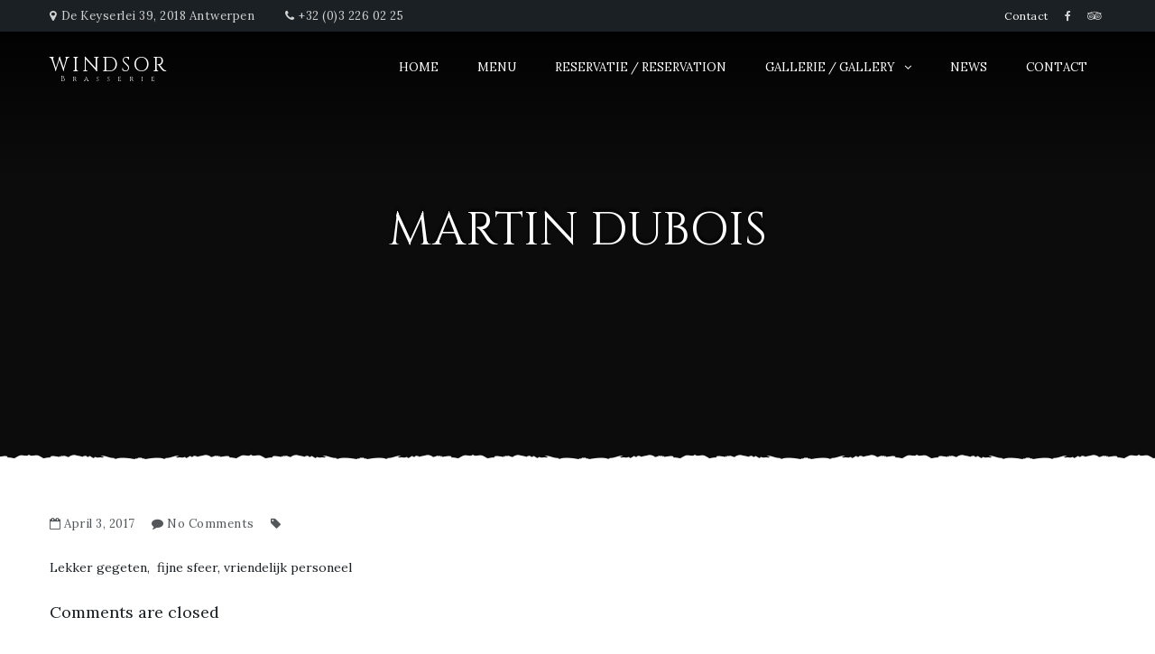

--- FILE ---
content_type: text/css
request_url: https://www.windsor-antwerpen.be/wp-content/themes/cristiano/assets/css/woocommerce.css?ver=1.0
body_size: 5051
content:
.left-sidebar-sp .content-section,
.right-sidebar-sp .content-section {
    width: calc(100% - 389px);
}
.right-sidebar-sp .content-sidebar,
.left-sidebar-sp .content-section {
	float: right;
}
.right-sidebar-sp .content-section,
.left-sidebar-sp .content-sidebar {
	float: left;
}

/* SINGLE PRODUCT OPACITY HEADER
   ========================================================================== */
.single-product.header-opacity .header-container {
	position: relative;
}
.single-product.header-opacity #layout.wide {
	background: none;
}
.single-product.header-opacity #layout.boxed {
	margin-top: 60px;
}
.single-product.header-opacity #layout.boxed #content {
	margin-top: 30px;
}
.single-product.header-opacity #layout.wide:before {
	display: none;
} 
.admin-bar.single-product.header-opacity .header-container {
	top: 0;
}
.single-product .boxed {
	margin-top: 0;
}
.single-product .boxed:before {
	display: none;
}
.single-product.header-opacity .boxed:before {
	display: block;
}
.single-product #layout:before {
	display: none;
}
.content-section {
	position: relative;
	z-index: 10;
}

/* SECTION --- ORDER ONLINE2
   ========================================================================== */
#order-online {
	margin-bottom: 110px;
}

/* SECTION --- PRODUCT LIST
   ========================================================================== */
.woocommerce-breadcrumb {
	font-size: 15px;
	margin-bottom: 30px;
}
#product-list li {
	list-style: none;
	padding-bottom: 60px; 
}
#product-list .product {
	transition: all 0.25s ease;
	list-style: none;
}
#product-list .product:hover {
	box-shadow: 0 15px 30px rgba(0,0,0,0.3);
}
#product-list .image {
	position: relative;
	display: block;
	text-align: center;
}
#product-list img {
	width: 100%;
}


#product-list .star-rating {
	display: none;
}
#product-list h2 {
	font-size: 18px;
	text-transform: none;
	position: relative;
	z-index: 1;
	text-overflow: ellipsis;
	white-space: nowrap;
	overflow: hidden;
	margin-bottom: 2px;
	line-height: 1.7;
}
#product-list .description {
	text-align: center;
	background-color: rgba(127,127,127,0.075);
	padding: 20px 30px 30px;	
	position: relative;	
	border: 1px solid rgba(127,127,127,0.2);
	min-height: 188px;
}
#product-list .description * {
	position: relative;
	z-index: 1;	
}
#product-list .description::before {
	content: "";
	border: 1px dashed rgba(127,127,127,0.3);
	position: absolute;
	top: 5px;
	bottom: 5px;
	right: 5px;
	left: 5px;
}
#product-list p {
	height: 50px;
	overflow: hidden;
	margin-bottom: 15px;
	opacity: 0.7;
}
#product-list .onsale,
#product-single .onsale{
	position: absolute;
	padding: 0 15px;
	background-color: #f7776a;
	color: #fff;
	text-align: center;
	border-radius: 4px 0 10px;
	line-height: 40px;
	text-transform: uppercase;
	font-weight: bold;
	top: -1px;
	left: -1px;
	box-shadow: 0 1px 1px rgba(0,0,0,0.3);
	width: auto;
	z-index: 1;
}
#product-list .ajax_add_to_cart {
	position: relative;
}
#product-list .ajax_add_to_cart.added:before {
	content: '\f00c';
	font-family: 'FontAwesome';
    -webkit-font-smoothing: antialiased;
    -moz-osx-font-smoothing: grayscale;
    margin-right: 10px;
    position: absolute;
    bottom: 0;
    right: -18px;
}
#most-popular #product-list {
	margin-bottom: -30px;
}

.loading {
	cursor: wait;
	opacity: 0.5;
}



/* Product list compact
   ========================================================================== */
.page-nav {
    text-align: center;
    top: 80px;
    z-index: 20;
    margin-bottom: 80px;
    position: -webkit-sticky;
    position: sticky;
    z-index: 10;
}
.admin-bar .page-nav {
    top: 111px;
}
.page-nav ul {
    display: inline-block;
    margin: 0;
    border-radius: 0 0 15px 15px;
    padding: 15px 20px 10px;
    text-transform: uppercase;
    box-shadow: 0 2px 3px rgba(0,0,0,0.25);
    letter-spacing: 0.5px;
    font-size: 16px;
}
.page-nav li {
	display: inline-block;
    margin: 0 10px;	
}
.product-list-small {
	list-style: none;
}
.product-list-small li {
	margin-bottom: 30px;
}
.product-list-small .dots {
    position: relative;
    opacity: 0.85;
    margin-top: -8px;
    padding-top: 8px;
    opacity: 0.7;
}
.product-list-small .dots:before {
    content: '';
    border-top: 1px dashed;
    position: absolute;
    width: 100%;
    top: 0;
    left: 0;
    opacity: 0.5;
}

.product-list-small h2 {
    font-size: 18px;
    line-height: 1.4;
    margin-bottom: 0;
    display: inline;
    position: relative;
    z-index: 1;
}
.product-list-small .description {
	padding-left: 125px;
}
.product-list-small .thumbnail {
	float: left;
	margin-right: 15px;
	position: relative;
	margin-top: 5px;
}
.product-list-small .ajax_add_to_cart,
.product-list-small .product_type_variable {
	position: absolute;
	width: 100%;
	height: 100%;
	background-color: rgba(0,0,0,0.25);
	left: 0;
	top: 0;
	line-height: 100px;
	height: 105px;
	border-radius: 0 50% 50%;
	opacity: 0;
	visibility: hidden;
	transition: all 0.4s ease;
   	font-size: 0; 
   	padding: 0;
   	color: #fff;
}

.product-list-small .ajax_add_to_cart:before,
.product-list-small .product_type_variable:before {
	content: "\f291";
	font-family: 'FontAwesome';
    -webkit-font-smoothing: antialiased;
    -moz-osx-font-smoothing: grayscale;	
    font-size: 16px;	
    display: block;
}
.product-list-small .ajax_add_to_cart:hover {
	background-color: rgba(0,0,0,0.5);
}

.product-list-small .menu-item:hover .ajax_add_to_cart,
.product-list-small .menu-item:hover .product_type_variable {
	opacity: 1;
	visibility: visible;
}
.product-list-small .product_type_variable:before {
	content: '\f013';
}
.product-list-small .ajax_add_to_cart.loading {
	opacity: 1;
	visibility: visible;	
	background-color: rgba(0,0,0,0.5);	
}
.product-list-small .ajax_add_to_cart.loading:before {
	content: '\f1ce';
	display: block;
	animation: fa-spin 1s infinite linear;			
}
.product-list-small .ajax_add_to_cart.added {
	opacity: 1;
	visibility: visible;
	background-color: rgba(0,0,0,0.5);
}
.product-list-small .ajax_add_to_cart.added:before {
    content: "\f00c";
}
.added_to_cart {
	display: none;
}
.product-list-small .size-cristiano_small_image,
.product-list-small .woocommerce-placeholder {
	border-radius: 0 50% 50%;
	transition: all 0.4s ease;	
	width: 105px;
	height: 105px;
    box-shadow: 0 1px 1px rgba(0,0,0,0.45);
}

.product-list-small .zoom-img {
	position: absolute;
	z-index: 10;
	bottom: 85%;
	left: 105%;
	box-shadow: 5px 5px 15px rgba(0,0,0,0.25);
	opacity: 0;
	visibility: hidden;
	transition: all 0.25s ease-in;
}
.product-list-small .zoom-img img {
	max-width: none;	
}
.product-list-small .thumbnail:hover .size-cristiano_small_image,
.product-list-small .thumbnail:hover .woocommerce-placeholder,
.product-list-small .thumbnail:hover .ajax_add_to_cart,
.product-list-small .thumbnail:hover .product_type_variable {
	border-radius: 50% 0 50% 50%;
}
.product-list-small .thumbnail:hover .zoom-img {
	opacity: 1;
	visibility: visible;
	bottom: 105%;
}
.product-list-small .post-edit-link {
	font-size: 11px;
    margin-left: 10px;	
    font-weight: normal;
}
.product-list-small .highlight {
	border: 1px dashed rgba(127,127,127,0.75);
	padding: 20px;
}
.product-list-small .highlight-text {
    font-weight: 400;
    border: 1px solid;
    padding: 2px 2px 1px;
    line-height: 1;
    font-size: 10px;
    display: inline-block;
    position: relative;
    top: -1px;
    margin-left: 5px;
    transform: rotate(-2deg);
}
.product-list-small .multiple-prices {
	text-align: center;
    position: absolute;
    white-space: nowrap;
    bottom: 20px;
    right: -11px;   
    list-style: none;
    padding: 5px 10px;
    box-shadow: 0 -2px 5px rgba(127,127,127,0.5);
    background-color: #fff;    
 	opacity: 0;
	visibility: hidden;  
    transition: all 0.25s ease;

}
.product-list-small .multiple-prices li {
    border: 1px solid #aaa;
    line-height: 1;
    background-color: #fafafa;
    padding: 2px 5px;
    font-size: 12px;
    margin: 5px 0;
    
}
.product-list-small .multiple-prices .price {
	font-weight: 600;
}




/* WOOCOMMERCE PAGE --- SINGLE PRODUCT
   ========================================================================== */
.woocommerce-product-gallery .flex-control-thumbs  {
    position: absolute;
    bottom: 20px;
    left: 20px;
    margin: 0;	
}
.woocommerce-product-gallery .flex-control-thumbs li {
	list-style: none;
    float: left;
    cursor: pointer;
}
.woocommerce-product-gallery--columns-4 .flex-control-thumbs li {
}   
.woocommerce-product-gallery .flex-control-thumbs img {
	width: 45px;
	opacity: 0.5;
}  
.woocommerce-product-gallery .flex-control-thumbs img.flex-active {
	opacity: 1;
} 
   
   
.blur-tr {
	height: 650px;	
}
.blur-tr .featured-dim {
	display: block;
}
.product-single-wrap {
	position: relative;	
	margin-bottom: 30px;
	z-index: 1;
}
.single_add_to_cart_button.disabled {
	opacity: 0.35;
	pointer-events: none;		
}
.single_add_to_cart_button {
	padding: 0 30px;
    height: 40px;
    line-height: 40px;
}
#product-single {
	position: relative;
}
#product-single .woocommerce-product-gallery {
	vertical-align: top;
}
#product-single p {
	margin: 0;
}
#product-single .image {
	vertical-align: top;
}
#product-single .image img {
	max-width: 100%;
}
#product-single .details {
	padding: 3.333333% 5.2%;
	position: relative;
}
#product-single .details .color-content {
	position: absolute;
    top: 0;
    right: 0;
    bottom: 0;
    left: 0;
    z-index: -1;
    opacity: 0.7;	
}
#product-single h1 {
   	font-size: 24px;
    margin-bottom: 15px;
}
#product-single h4 {
	margin-bottom: 15px;
}
#product-single .ing,
.woocommerce-product-details__short-description {
	font-style: italic;
	border-left: 2px solid;
	padding: 5px 20px;
	margin-top: 10px;
	letter-spacing: 0.3px;
	opacity: 0.7;
}
#product-single .ing p {
	margin: 0;
}
#product-single .add-to-cart {
	float: right;
}
#product-single .single-price {
    right: -2px;
    top: -2px;
    opacity: 0.9;
    width: auto;
}
#product-single .reset_variations {
	display: none !important;
}
#product-single input[type="text"] {
	width: auto;
	height: 30px;
	border-radius: 20px;
}
#product-single .social {
	position: absolute;
	bottom: 30px;
	font-size: 15px;
}
#product-single .social a {
	margin: 0 5px;
}
#product-single .variations {
	margin: 20px 0 0;
}
#product-single .woocommerce-variation-description {
	margin: 20px 0;
	font-size: 14px;
}
#product-single .variations td {
	padding: 0;
	border: 0 none;
}
#product-single .variations .label {
	width: 1%;
}
#product-single select {
	font-size: 13px;
	width: auto;
	padding-right: 40px;
    line-height: 30px;
    height: 30px;
    border-radius: 20px;
    background-color: transparent;
    border-color: inherit;
	border-color: rgba(127,127,127,0.5);
}
#product-single label {
	font-weight: normal;	
	color: inherit;
	margin: 0;
}
.variations tr {
	border: 0 none;
}


#product-single .variations label {
	margin: 0;
	margin-right: 10px;
	white-space: nowrap;
	color: inherit;	
}
#product-single .add-to-cart-wrap {
	float: left;
	margin-top: 30px;
}
#product-single .woocommerce-variation-price .price {
    display: inline-block;
    line-height: 30px;
    border-radius: 4px;
    padding: 0 15px;
}
#product-single .quantity {
	display: inline-block;
}
#product-single .quantity .qty {
	display: inline-block;
	height: 35px;
	background: none;
	border: 1px solid;
	margin-left: 15px;
}
#product-single .stock {
    border: 1px dashed #777;
    display: inline-block;
    padding: 0 20px;
    line-height: 40px;
    margin-top: 30px;
    letter-spacing: 1px;
    text-transform: uppercase;
}
#product-single .woocommerce-product-rating {
	margin-bottom: 5px;
}
#product-single dl {
	margin-bottom: 0;
}
#product-single dl dt {
	font-weight: normal;
}
#product-single h3 {
	font-weight: normal;
}
/* TM Global Extra Product Options */
label.tm-left {
	line-height: 30px;
}
.tm-epo-required {
	margin-right: 5px;
}
.tm-epo-totals {
	padding-bottom: 0;
}
/* EMD TM Global Extra Product Options */
.product-nav span {
	display: none;
}
.product-nav {
	font-size: 30px;
	position: absolute;
	top: 50%;
	width: 40px;
	line-height: 60px;
	opacity: 0.3;
	text-align: center;
	background-color: #fff;
	border-radius: 50%;
	margin-top: -30px;
}
.product-nav:hover {
	opacity: 0.7;
}
.product-nav:active {
	color: #333
}
.prev-product {
	left: -40px;
	border-radius: 50% 0 0 50%;		
}
.next-product {
	right: -40px;
	border-radius: 0 50% 50% 0;	
}
.product_meta {
	text-transform: uppercase;
	font-size: 13px;
	margin-bottom: 15px;
	opacity: 0.75;
}
.product_meta a {
	text-decoration: none;
}
table td,
table th {
	padding: 22.5px;
	text-align: left;
}
table tr {
	border-bottom: 1px solid rgba(127,127,127,0.25);
}
table p {
	margin: 0;
	line-height: 1;	
}
.shop_attributes {
	margin: 45px 0;
}
.shop_attributes th {
	width: 150px;
}

#reviews {
	width: 770px;
	margin: 60px 0;
}
#review_form_wrapper #reply-title {
	font-size: 16px;
}
.commentlist .comment {
    background-color: rgba(127,127,127,0.05);
    border: 1px solid rgba(127,127,127,0.1);
	border-bottom-width: 4px;
	padding: 30px;
	margin-bottom: 30px;
	list-style: none;
}
.commentlist .bypostauthor {
	border-bottom-color: #d1a054;
}
.commentlist .comment img {
	float: left;
	margin-right: 15px;
	border-radius: 50% 50% 50% 50%;
}
.commentlist p {
	margin: 0;
	font-size: 15px;
}
.commentlist .meta strong {
	font-weight: normal;
	text-transform: uppercase;
}
.commentlist .meta .time {
	color: #777;
	font-size: 13px;	
}
.commentlist .meta time {
	font-size: 12px;
}
.related {
	margin: 60px 0 30px ;
}

/* WooComerce
   ========================================================================== */
.mini_cart_item .variation {
	margin: 0;
}
.mini_cart_item .variation * {
	font-size: 12px;
	margin: 0;
	display: inline-block;
}   
.page-description,
.term-description {
	background-color: #1b2024;
	color: #fff;
	padding: 30px 30px 15px;
	text-align: center;
	text-transform: uppercase;
	max-width: 680px;
	margin: 60px auto;
	
}
.woocommerce-message {
	position: relative;
	background-color: rgba(255,255,255,0.05);
	line-height: 35px;
	padding: 15px 15px 15px 30px;
	overflow: hidden;
	border: 1px solid rgba(0,0,0,0.1);
	box-shadow: 0 5px 15px rgba(0, 0, 0, 0.1);
	margin: 60px 0;
	z-index: 10;
}
.woocommerce-message a {
	text-transform: uppercase;
	letter-spacing: 1px;
	line-height: 35px;
	padding: 0 30px;
	float: right;
	font-size: 12px;
	background: none;
	border: 1px solid;
	color: inherit;
}
.comment-form-rating  {
	margin: 0;
	margin-bottom: 15px;
}
#rating {
	display: none;
}
.comment-form-rating label {
	display: none;
}
.woocommerce-review-link {
	display: none;
}
.commentlist .star-rating {
	float: right;
}
.woocommerce .star-rating {
	font-family: 'FontAwesome';	
    overflow: hidden;
    position: relative;
    height: 16px;
    line-height: 1;
    letter-spacing: 3px;
    font-size: 16px;
    width: 87px;
    text-rendering: auto;
    -webkit-font-smoothing: antialiased;
    -moz-osx-font-smoothing: grayscale;    
}
span.star-rating {
	display: inline-block;
}

.woocommerce .star-rating span {
    overflow: hidden;
    top: 0;
    left: 0;
    position: absolute;
    padding-top: 1.5em;
}
.woocommerce .star-rating span:before {
    content: "\f005\f005\f005\f005\f005";
    top: 0;
    position: absolute;
    left: 0;
}
.woocommerce .star-rating:before {
    content: "\f005\f005\f005\f005\f005";
    color: #d3ced2;
    float: left;
    top: 0;
    left: 0;
    position: absolute;
}
.woocommerce p.stars a {
	position: relative;
	text-indent: -999em;
	display: inline-block;
	text-decoration: none;
	text-align: center;
	width: 18px;
	height: 18px;
}
.woocommerce p.stars a:before {
	content: "";
	display: block;
	position: absolute;
	top: 0;
	left: 0;
	width: 1em;
	height: 1em;
	line-height: 1;
	text-indent: 0;
	font-size: 18px;
}
.woocommerce p.stars {
	font-family: 'FontAwesome';
	margin: 0;
	height: 18px;
	-webkit-font-smoothing: antialiased;
	-moz-osx-font-smoothing: grayscale;		
}
.woocommerce p.stars.selected a.active:before, 
.woocommerce p.stars:hover a:before{
	content: "\f005";
}
.woocommerce p.stars a:before, 
.woocommerce p.stars a:hover~a:before {
	content: "\f006";
}
.woocommerce p.stars.selected a:not(.active):before {
	content: "\f005";
}
.woocommerce p.stars.selected a.active~a:before {
	content: "\f006";
}

/* WOOCOMMERCE WIDGET STYLES
   ========================================================================== */
.product_list_widget li {
	overflow: hidden;
	padding: 20px 0;
}
.product_list_widget img {
	width: 85px;
	float: right;	
}
.product_list_widget a {
	display: block;
}
.product_list_widget .amount {
	font-weight: 600;
}
.price_slider_amount button {
	line-height: 40px;
}
.price_label {
	float: right;
	line-height: 30px;
}

/* WooComerce Mini Cart
   ========================================================================== */
.shopping-cart {
	float: right;
	padding-left: 15px;
	line-height: 80px;
	position: relative;	
}
.cart-link {
	position: relative;	
	font-size: 18px;
}
.cart-link .count {
	font-size: 10px;
	width: 15px;
	height: 15px;
	line-height: 16px;
	position: absolute;
	right: -10px;
	top: -5px;
	border-radius: 15px;
	text-align: center;
}
.cart-links {
    margin: 0;	
    font-size: 13px;
    overflow: hidden;
    text-transform: uppercase;
    text-align: center;
       border-bottom: 1px solid rgba(0,0,0,0.1);
    box-shadow: 0px 1px 0 rgba(255,255,255,0.05);
}
.cart-links a {
	float: left;
	width: 50%;
    padding: 20px 10px;
}
.cart-links a {
	border-right: 1px solid rgba(127,127,127,0.1);
}
.cart-links i {
	margin-right: 10px;
}
.shopping-cart .cart-contents {
	position: relative;
	font-size: 18px;
}
.header-mini-cart {
	position: absolute;
	width: 420px;
	width: 390px;
	top: 80px;
	right: 0;	
	transform: translateY(30px);	
	box-shadow: 0 5px 15px rgba(0,0,0,0.5);
	border-width: 1px 0 0 0;
	border-style: solid none none none;
	transition: all 0.25s ease;
	z-index: 10;
    opacity: 0;
    visibility: hidden;
}
.woocommerce-mini-cart::-webkit-scrollbar { 
    display: none; 
}
.show-sub-cart .shopping-cart .header-mini-cart {
	opacity: 1;
	visibility: visible;
    transform: translateY(0);
}
.header-mini-cart .widget_shopping_cart {
	margin-bottom: 0;
}
.header-mini-cart .view-cart {
	display: none;
}
.header-mini-cart .buttons .checkout {
	width: 100%;
}
.widget_shopping_cart strong {
	font-weight: 300;
}


.header-mini-cart .woocommerce-mini-cart {
    overflow: auto;
    max-height: 60vh;	    
}
.shopping-cart .mini_cart_item {
    padding: 20px 45px;
    overflow: hidden;
    font-size: 14px;
    background-color: rgba(127,127,127,0.05);
	border-bottom: 1px solid rgba(0,0,0,0.1);
	box-shadow: 0 1px 0 rgba(255,255,255,0.05);
	position: relative;
}
.mini_cart_item .remove {
    position: absolute;
    width: 85px;
    height: 57px;
    background-color: #000;
    top: 20px;
    font-size: 24px;
    right: 45px;
    line-height: 57px;
    text-align: center;	
    opacity: 0;
}
.mini_cart_item:hover .remove {
	opacity: 0.5;
}
.mini_cart_item .remove:hover {
	opacity: 0.75;
}
.mini_cart_item .quantity {
	display: block;
}
.mini_cart_item .quantity .amount {
	display: inline;
}
.widget_shopping_cart .total {
	text-align: center;	
	margin: 20px;
}
.widget_shopping_cart .total .amount {
	font-size: 16px;
}
.header-mini-cart .buttons {
	text-align: center;
	text-transform: uppercase;	
	padding: 0 30px;
}
.widget_shopping_cart .buttons a {
	font-size: 14px;	
	line-height: 40px;
	width: 100%;
	transition: all 0.25s ease;
	margin-bottom: 10px;
}
.widget_shopping_cart .buttons a:hover {
	transform: translate(0,-3px);
	color: inherit;
}
.widget_shopping_cart .buttons .checkout:hover {
	color: initial;
}
.widget_shopping_cart .view-cart  {
	background-color: rgba(127,127,127,0.25);
}
.woocommerce-mini-cart__empty-message {
	margin: 0;
    padding: 15px;
    font-size: 13px;
    text-align: center;
    text-transform: uppercase;
    opacity: 0.5;
}
/* WooComerce Cart
   ========================================================================== */

.shop_table {
}
.shop_table thead th {
	font-size: 18px;
}
.shop_table th {
	font-size: 18px;
}
.shop_table tfoot th {
}
.cart .product-remove {
	width: 10px;
}
.cart .product-thumbnail {
	width: 120px;
	padding-left: 0;
	padding-right: 0;
}
.cart td.product-name {
	font-weight: 400;
}
.cart td.product-price {
	font-size: 16px;
}
.cart .qty {
	width: 60px;
	padding: 0;
	text-align: center;
}
.cart .actions {
    padding-left: 0;
    padding-right: 0;
}
.cart .update-cart:disabled {
	opacity: 0.5;
}
.cart .update-cart {
	float: right;
}
.cart .coupon {
	float: left;
}
.cart .coupon .button {
	margin-top: 0;
}
input.update-cart {
	margin-top: 0;
}
.coupon .input-text {
	width: 250px;
	float: left;
}
.cart-collaterals {
	margin: 15px 0 60px;
}
.cart-collaterals table {
	margin-bottom: 30px;
}
.cart-collaterals .cart_totals  {
	float: right;
}
.shipping-calculator-form {
	margin-top: 10px;
}
.shipping-calculator-form select,
.shipping-calculator-form input {
	height: 30px;
}
.shipping-calculator-form button {
	height: 30px;
	width: 100%;
}
.shipping-calculator-form button:hover {
	opacity: 0.8;
}
.shipping-calculator-button {
	text-decoration: underline;
	display: block;
	margin-top: 15px;
}
.checkout-button {
	display: block;
}


/* CUSTOMER LOGIN
   ========================================================================== */
#customer_login {
	width: 960px;
	margin: 0 auto;
}
#customer_login h2 {
	font-size: 28px;
}

/* BOX SHADING - Pattern
   ========================================================================== */
.box-shading {
	border: 1px solid rgba(127,127,127, 0.1);
	background: rgba(127, 127, 127, 0.05);	
	border-bottom-width: 4px;
	padding: 3.333333%;
	margin-bottom: 45px;
}
.cols-2 .box-shading {
	padding: 7%;
}
.box-shading h3 {
	font-size: 24px;
}
.box-shading h2 {
	font-size: 32px;
}

/* BOX SHADOW - Pattern
   ========================================================================== */
.box-shadow {
	padding: 3.333333%;	
	background-color: rgba(127,127,127,0.05);
	box-shadow: 0 10px 30px rgba(0,0,0,0.3);
}
.width-480 {
	width: 480px;
	margin: 0 auto 45px;
}


/* CUSTOMER DETAILS - Checkout
   ========================================================================== */
#customer_details {
	margin-bottom: 60px;
}
#customer_details h3 {
	font-size: 24px;
	margin-bottom: 30px;
	text-align: center;
}
.woocommerce-shipping-fields #ship-to-different-address {
	text-align: left;
	font-size: 16px;
}
#customer_details h3 label {
	font-size: 18px;
	text-transform: inherit;
}

/* THANK YOU
   ========================================================================== */
.woocommerce-thankyou-order-details  {
	display: table;
	width: 100%;
    list-style: none;
    margin: 90px 0;
}
.woocommerce-thankyou-order-details li {
	display: table-cell;
	width: 20%;
	padding: 0 22.5px;
}
.woocommerce-thankyou-order-details .title {
	display: block;
	font-size: 18px;
}
.woocommerce-thankyou-order-details strong {
	font-weight: 300;
}
.woocommerce-table--order-details {
	margin-bottom: 90px;
}
.woocommerce-order-details h2 {
	font-size: 32px;
	margin-bottom: 35px;
}

/* ORDER REVIEW - Checkout
   ========================================================================== */
#order_review_heading {
	font-size: 34px;
	margin-bottom: 45px;
	text-align: center;
}
#order_review {
    background-color: rgba(127,127,127,0.05);
    border: 1px solid rgba(127,127,127,0.1);
	padding: 3.333333%;
	position: relative;
}

#order_review .mint {
	width: 100px;
	height: 70px;
	position: absolute;
	bottom: -20px;
	right: -40px;
	background-image: url('../images/mint.png');
}
#shipping_method {
	list-style: none;
	margin: 0;
}
#shipping_method label {
	font-size: 13px;
	margin: 5px 0;
	line-height: inherit;
}
#payment .wc_payment_methods {
	list-style: none;
	margin-bottom: 45px;
}
.wc_payment_methods {
	border: 1px solid rgba(127,127,127,0.25);
	border-top: 0;	
}
.wc_payment_methods li {
	border-top: 1px solid rgba(127,127,127,0.25);
	padding: 22.5px;
}
.wc_payment_method label {
	font-size: 15px;
	margin: 0;
	line-height: 32px
}
.wc_payment_method label a {
	text-transform: none;
	font-size: 13px;
	margin-left: 15px;
	font-weight: normal;
}
.wc_payment_method label img {
	margin-left: 5px;
}
.wc_payment_method .payment_box p {
	padding: 10px 22.5px;
	margin: 5px 0 0;
	font-size: 15px;
}
.form-row {
	margin-bottom: 25px;
}
.place-order {
	margin-bottom: 0;
}
.checkout_coupon .form-row-last {
	margin-bottom: 0;
}

/* ACCOUNT NAVIGATION
   ========================================================================== */
.woocommerce-MyAccount-navigation {
 	text-align: center;
 	margin-bottom: 45px;
 	font-weight: 400;
}
.woocommerce-MyAccount-navigation ul {
	margin: 0;
	display: table;
	width: 100%;
	line-height: 1;
	list-style: none;
}
.woocommerce-MyAccount-navigation li {
	display: table-cell;
	width: 20%;
} 
.woocommerce-MyAccount-navigation a {
	padding: 22.5px;
	display: block;
	font-size: 14px;
	text-transform: uppercase;
	letter-spacing: 0.25px;
}

/* ORDER REVIEW - Account
   ========================================================================== */
.woocommerce-checkout-review-order-table {
	margin-bottom: 90px;
}
.woocommerce-checkout-review-order-table .shipping {
    border: 1px solid rgba(127,127,127,0.25);	
}
.woocommerce-checkout-review-order-table .shipping th {
	padding: 22.5px 45px;
}

/* ADDRESSES - Account
   ========================================================================== */
.woocommerce-Address-title h3 {
	display: inline-block;
}
.woocommerce-Address .edit {
	float: right;
	text-decoration: underline;
	text-transform: uppercase;
	font-size: 14px;
	letter-spacing: 1px;
}

/* ACCOUNT DETAILS - Account
   ========================================================================== */
.woocommerce-account-box p:last-child {
	margin-bottom: 0;
}

/* LOGIN
   ========================================================================== */
.short, .bad {
	color: red;
}
.good {
	color: darkorange;
}
.strong {
	color: green;
}
.inline {
	margin-left: 15px;
}

/* Notice
   ========================================================================== */
.woocommerce-notice {
	color: #000;
	padding: 20px 22.5px;
	letter-spacing: 1px;
	font-size: 14px;
	font-size: 87.5%;
}
.woocommerce-notice--info {
	background-color: #8ebad5;	
}
.woocommerce-notice--error {
	background-color: #d58e8e;
}

/* Info
   ========================================================================== */
.woocommerce-info {
    padding: 25px 45px;
    margin-bottom: 45px;
    border: 1px solid rgba(127,127,127,0.5);	
}
.demo_store {
	background-color: #CF3F34;
	padding: 10px;
	font-size: 12px;
	color: #fff;
	margin: 0;
	text-align: center;
	letter-spacing: 1px;
}
.demo_store a {
	text-decoration: underline;
}

/* WooComerce Account
   ========================================================================== */

.lost_password {
	margin: 0;
}
.col2-set {
	overflow: hidden;
}
.col2-set > div {
	float: left;
	width: 50%;
	padding: 0 1.25%;
}

li.woocommerce-MyAccount-navigation-link--downloads {
	display: none;
}

.woocommerce-invalid-required-field input {
	border-color: #CF3F34;
}
.woocommerce-error {
	background-color: #CF3F34;
	color: #fff;
    list-style: none;
    padding: 22.5px 45px;
    margin-bottom: 45px;
    font-size: 15px;
}
.blockUI {
	background-color: rgba(127,127,127,0.25) !important;
}
.select2-container--default .select2-selection--single .select2-selection__arrow {
	top: 11px;
	right: 11px;
}
.select2-container .select2-selection--single .select2-selection__rendered {
	padding: 0 22.5px;	
}
.select2-container--default .select2-selection--single .select2-selection__rendered {
	line-height: 50px;
	color: inherit;
}
.select2-container .select2-selection--single {
	height: 50px;
	border-radius: 0;
	border-color: rgba(127,127,127,0.25);
}
.select2-container--default .select2-selection--single {
	background: none;
}


--- FILE ---
content_type: application/x-javascript
request_url: https://www.windsor-antwerpen.be/wp-content/themes/cristiano/assets/js/script.js?ver=1.0
body_size: 1540
content:
"use strict";

jQuery(window).scroll(function() {
	var wpadminbar =  jQuery('#wpadminbar').outerHeight()
	var topBarHeight = jQuery('#top-bar').outerHeight();
	var headerV2Height = jQuery('.header-v2').outerHeight();
	var headerContainer = (jQuery('.header-container'));
	var headerHeight = headerContainer.outerHeight();
	if (jQuery(this).scrollTop() > headerHeight){
		jQuery('.sticky-tr').removeClass("transparent-header").css('top', -topBarHeight - headerV2Height);
		jQuery('.sticky').css('top', -topBarHeight - headerV2Height + wpadminbar);
	}
	else{
		jQuery('.sticky-tr').addClass("transparent-header").css('top', 0);
		jQuery('.sticky').css('top', 0);
	}
	
});

jQuery(document).ready(function($) {
	jQuery('.header-placeholder').css('height', jQuery('.header-container').outerHeight());

	/* SHOW NAV MENU
	   ========================================================================== */
	   	   
	$( '#nav-listener' ).click(function() {
		$('body').toggleClass('active-nav-aside');
	});
	

	/* SHOW MINI CART
	   ========================================================================== */	
	$( '.cart-listener' ).click(function() {
		$('body').toggleClass('show-sub-cart');
	});
	$( '.overlay' ).click(function() {
		$('body').removeClass('show-sub-cart');
	});		
/* SMOOTH SCROLLING
   ========================================================================== */      
  $('a.js-scroll-trigger[href*="#"]:not([href="#"])').click(function() {
      var target = $(this.hash);
      target = target.length ? target : $('[name=' + this.hash.slice(1) + ']');
      if (target.length) {
        $('html, body').animate({
          scrollTop: (target.offset().top - 79)
        }, 1000 );
        return false;
      }
  });

	
	var dateElement = $('.datepicker');
	dateElement.datepicker({
		minDate: 0,
		dateFormat: dateElement.attr('format'),
	});
	$('.datepicker').datepicker( "setDate", "getDate" );
	$('.tabs').tabs({show: 'fade', hide: 'fade'});
	
	// RWD Navigation
	function initMainNavigation( container ) {
		// Add dropdown toggle that display child menu items.
		container.find( '.menu-item-has-children > a' ).after( '<button class="dropdown-toggle">'  + '</button>' );
		container.find('a[href$="#"]').addClass('dropdown-toggle').next().remove();
		
	
		// Toggle buttons and submenu items with active children menu items.
		container.find( '.current-menu-ancestor > .sub-menu' ).addClass( 'toggled-on' );
	
		container.find( '.dropdown-toggle' ).click( function( e ) {
			var _this = $( this );
			e.preventDefault();
			_this.toggleClass( 'toggle-on' );
			_this.next( '.children, .sub-menu' ).toggleClass( 'toggled-on' );
		} );
	}
	initMainNavigation( $( '#nav' ) );
	

	
	
	$('.gallery').magnificPopup({
		delegate: 'a',
		type: 'image',
		gallery:{
			enabled:true
		}
	});	
		
    var swiper = new Swiper('#testimonials-slider .swiper-container',{    
        navigation: {
			nextEl: '.next',
			prevEl: '.prev',    
		},	
        cleanupStyles: true,
        loop: true,	                              
    });		
	
	//Latest News Slider		
    var swiper = new Swiper('#latest-news .swiper-container',{    
        navigation: {
			nextEl: '#latest-news .slider-button-next',
			prevEl: '#latest-news .slider-button-prev',    
		},
		pagination: {
			el: '.swiper-pagination',
			clickable: true,
		},	    
	    cleanupStyles: true,
        autoHeight: true,
    });	
	
	//Swiper Promo Slider	
    var swiper = new Swiper('.promo-slider',{	    
        navigation: {
			nextEl: '.slider-button-next',
			prevEl: '.slider-button-prev',    
		},
		pagination: {
			el: '.swiper-pagination',
			clickable: true,
		},	    
	    cleanupStyles: true,
        autoplay: 6000,
        autoHeight: true,
    });
    
    var swiper = new Swiper('#page-slider',{
	    
        navigation: {
			nextEl: '.slider-button-next',
			prevEl: '.slider-button-prev',    
		},
		pagination: {
			el: '.swiper-pagination',
			clickable: true,
		},	    
        cleanupStyles: true,
        autoplay: 6000,		       
        loop: true,
    });
    
/* TITLE SHADOW
   ========================================================================== */	
	$('.dynamic-shadow').okshadow({
		color: '#000',
		textShadow: true,
	}); 
   
    
/* OPEN TABLE DATE PICKER
   ========================================================================== */
	var otDate = $('.otw-reservation-date');
	otDate.datepicker({
		minDate: 0,
		dateFormat: otDate.attr('format'),
		onSelect: function() {
			var secconds = Date.parse(otDate.val());
			var date = new Date(secconds);
			var yy = date.getFullYear();
			var mm = date.getMonth() + 1;
			var dd = date.getDate();
			$('.startDate').val( mm + '/' + dd + '/' + yy);
		}
	});
	otDate.datepicker( 'setDate', 'getDate' );    
   
});

/* WOOCOMMERCE CART PRODUCTS
   ========================================================================== */
function cristiano_cart() {
	var product_list,
		cart_list,
		removeCartButton = jQuery('.remove_from_cart_button'),
		addToCartButton = jQuery('.ajax_add_to_cart');
	addToCartButton.each(function() {
		var myThis = jQuery(this);
   		product_list = jQuery(this).attr('data-product_id');
   	  	removeCartButton.each(function(){
	       	cart_list = jQuery(this).attr('data-product_id');
		  	if(product_list == cart_list) {
			  	myThis.addClass('added');
		  	}       	
	  	});		   		
	});
	removeCartButton.click(function(){
		var cart_list = jQuery(this).attr('data-product_id');
		addToCartButton.each(function() {
			if(cart_list == jQuery(this).attr('data-product_id'))
			jQuery(this).removeClass('added');
		});
	});
}

window.addEventListener('load', cristiano_cart);
window.addEventListener('load', cristiano_cart);
jQuery( document ).ajaxSuccess(cristiano_cart);


window.onload = function(){
	if(document.getElementById('slider')) {
		var slider = document.getElementById('slider').getElementsByClassName('item');
		
		if(slider.length == 1) {
			bg_zoom();
		}
		if( slider.length > 1 ) {
			var sliderLength = slider.length;			
			var count = 0;
			bg_switch();
			setInterval(bg_switch, 7000);
		}
	}
	
	function bg_zoom(){
		slider[0].classList.add('one-bg');
	}
	
	function bg_switch(){
		slider[count].classList.add('active');
		slider[count].style.zIndex = 1;
		var scount = count;
		
		if(scount === 0) {
			slider[sliderLength - 1].style.removeProperty('z-index');
			setTimeout(function(){
				slider[sliderLength - 1].classList.remove('active');
			},3000);
		} else {
			slider[scount - 1].style.removeProperty('z-index');
			setTimeout(function(){
				slider[scount - 1].classList.remove('active');
			},3000);
		}
		(sliderLength === count + 1) ? count = 0 : count++;
	}
}